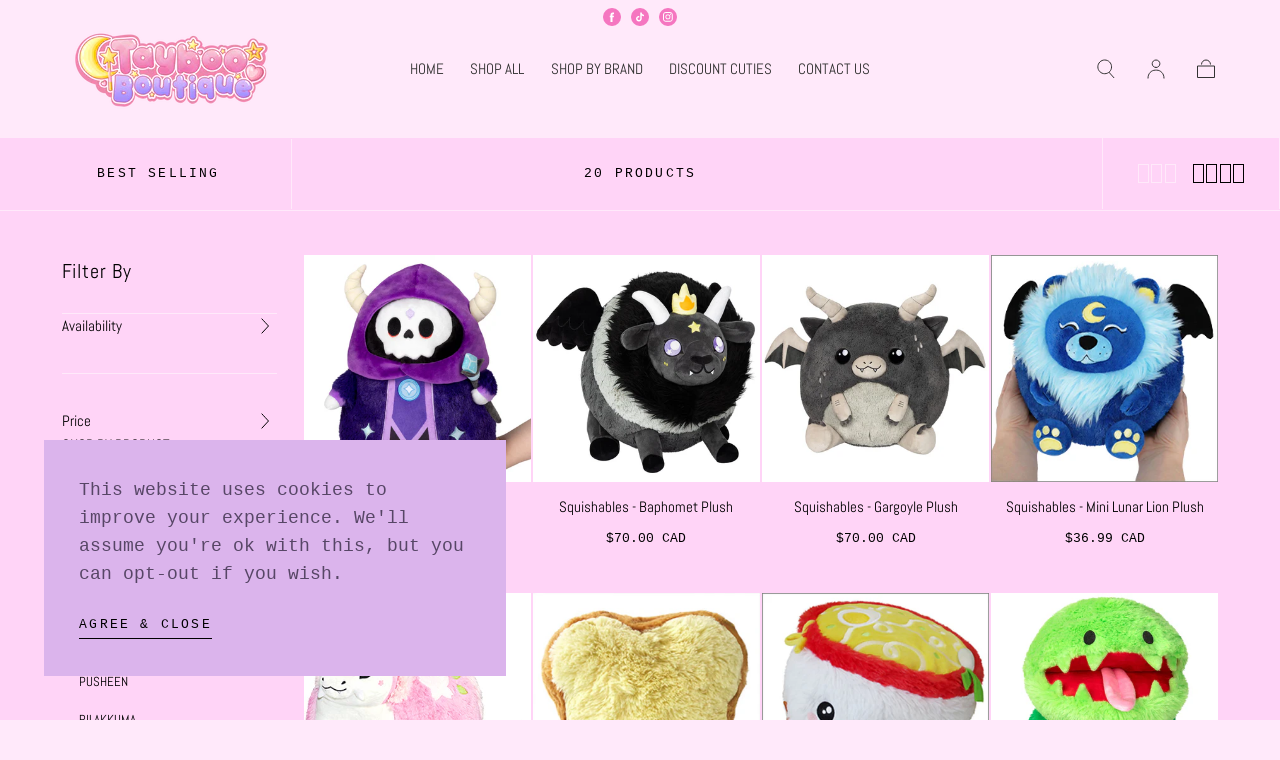

--- FILE ---
content_type: text/css
request_url: https://taybooboutique.com/cdn/shop/t/11/assets/component-custom-select.css?v=29209178265452622511708802130
body_size: -287
content:
custom-select{display:block}.custom-select__wrapper{--btn-padding: 1.45rem 1.5rem;position:relative;color:var(--color-heading-text);font-size:var(--font-size-static-small);line-height:var(--line-height-medium)}.custom-select.is-expanded .custom-select__btn{border-color:currentColor;border-bottom-color:transparent}.custom-select.is-expanded .custom-select__dropdown{transition-duration:0s,var(--duration-short);visibility:inherit;opacity:1}.custom-select__btn{-webkit-user-select:none;user-select:none;position:relative;z-index:4;color:var(--color-body-text);display:flex;align-items:center;justify-content:center;width:100%;background-color:var(--color-body-background);padding:var(--btn-padding);border:.1rem solid var(--color-border-elements);transition:color var(--duration-default),background-color var(--duration-default),border-color var(--duration-default)}.custom-select__btn svg{margin-left:2.4rem}.custom-select__btn:disabled{pointer-events:none;border-color:var(--color-heading-text);background-color:var(--color-border-elements)}.custom-select__dropdown{position:absolute;z-index:3;top:100%;left:0;width:100%;border:.1rem solid currentColor;border-top:none;background-color:var(--color-body-background);visibility:hidden;opacity:0;transition:visibility var(--duration-short),opacity var(--duration-short)}.custom-select__option{-webkit-user-select:none;user-select:none;display:block;width:100%;padding:var(--btn-padding)}.custom-select__option.is-selected{background-color:var(--color-border-elements)}@media (hover: hover){.custom-select__btn:hover{color:currentColor;border-color:currentColor}.custom-select__option:hover{background-color:var(--color-border-elements)}}
/*# sourceMappingURL=/cdn/shop/t/11/assets/component-custom-select.css.map?v=29209178265452622511708802130 */


--- FILE ---
content_type: text/css
request_url: https://taybooboutique.com/cdn/shop/t/11/assets/section-accordions.css?v=40784592851058527361708802132
body_size: -445
content:
.accordions{padding:4rem 0 6.4rem}.accordions__title{margin:0 0 3.2rem}section .accordions__title{font-size:2.4rem}.accordions__title:last-child{margin-bottom:0}.accordion__button{display:flex;align-items:center;justify-content:space-between;text-decoration:underline solid transparent .1rem;text-underline-offset:.3rem;transition:text-decoration-color var(--duration-default)}.accordion__section{padding:3.2rem 0;border-bottom:.1rem solid var(--color-border-elements)}.accordion__section:first-child{padding-top:0}.accordion__section:last-child{padding-bottom:0;border-bottom:none}.accordion__icon{margin-left:1.6rem;pointer-events:none}.accordion__icon svg{width:2rem;height:2rem;transform:rotate(0);transition:transform var(--duration-default)}.accordion__section.is-active .accordion__icon svg,html.no-js .accordion__section[open] .accordion__icon svg{transform:rotate(180deg)}.accordion__body-inner{padding-top:2.4rem}.accordion__body p{margin:0 0 1.6rem}.accordion__body p:last-child{margin-bottom:0}@media (hover: hover){.accordion__button:hover{text-decoration-color:currentColor}}@media screen and (min-width: 990px){.accordions__title{margin-bottom:4rem}.accordion__icon{margin-left:3.2rem;pointer-events:none}.accordions{padding:6.4rem 0 var(--section-vertical-padding)}.accordion__body p{margin-bottom:3rem}}
/*# sourceMappingURL=/cdn/shop/t/11/assets/section-accordions.css.map?v=40784592851058527361708802132 */


--- FILE ---
content_type: text/css
request_url: https://taybooboutique.com/cdn/shop/t/11/assets/component-cart-recommendations.css?v=107872643708805746261708802130
body_size: -505
content:
.cart-recommendations{display:block}.cart-recommendations__title{letter-spacing:0;margin:0 0 2.4rem}.cart-recommendations__title,.cart-recommendations__item-title,.cart-recommendations__item-price{color:var(--color-heading-text)}.cart-recommendations__item-price{font-size:var(--font-size-static-small)}.cart-recommendations__item{display:flex;flex-flow:row wrap;align-items:center;padding:.8rem;border:.1rem solid var(--color-border-elements)}.cart-recommendations__item.swiper-slide{width:30rem}.cart-recommendations__item-media{width:7rem}.cart-recommendations__item-media .media{padding-top:calc(96 / 70 * 100%)}.cart-recommendations__item-details{flex:1;padding-left:.8rem}.cart-recommendations__item-title{margin:0 0 .8rem}.cart-recommendations__item-price{margin:0}.cart-recommendations__item-price del{margin-right:.4rem}.cart-recommendations__item-price ins{color:var(--color-error);text-decoration:none}@media screen and (min-width: 990px){.cart-recommendations__item.swiper-slide{width:36rem}}
/*# sourceMappingURL=/cdn/shop/t/11/assets/component-cart-recommendations.css.map?v=107872643708805746261708802130 */


--- FILE ---
content_type: text/javascript
request_url: https://taybooboutique.com/cdn/shop/t/11/assets/cookie-banner.js?v=44863611379243583801708802130
body_size: -236
content:
(()=>{if(customElements.get("cookie-banner"))return;class CookieBanner extends HTMLElement{constructor(){super(),this.activeClass="is-visible",this.actionsSelector="[data-action]",this.actions=this.querySelectorAll(this.actionsSelector),this.actions?.forEach(action=>{action.addEventListener("click",this.performAction.bind(this))})}connectedCallback(){if(Shopify.designMode&&this.dataset.openInDesignMode==="true"){this.classList.add(this.activeClass);return}this.loadShopifyScript()}loadShopifyScript(){typeof window.Shopify<"u"&&window.Shopify.loadFeatures([{name:"consent-tracking-api",version:"0.1"}],error=>{if(error)throw error;this.initBanner()})}initBanner(){window.Shopify.customerPrivacy.getTrackingConsent()==="no_interaction"&&this.classList.add(this.activeClass)}performAction(event){if(event.preventDefault(),this.dataset.openInDesignMode==="true"){this.classList.remove(this.activeClass);return}const action=event.target.getAttribute("id")!==null?event.target.getAttribute("id"):event.target.parentElement.getAttribute("id");action&&window.Shopify.customerPrivacy.setTrackingConsent(action==="accept-cookies",()=>{this.classList.remove(this.activeClass)})}}customElements.define("cookie-banner",CookieBanner)})();
//# sourceMappingURL=/cdn/shop/t/11/assets/cookie-banner.js.map?v=44863611379243583801708802130
